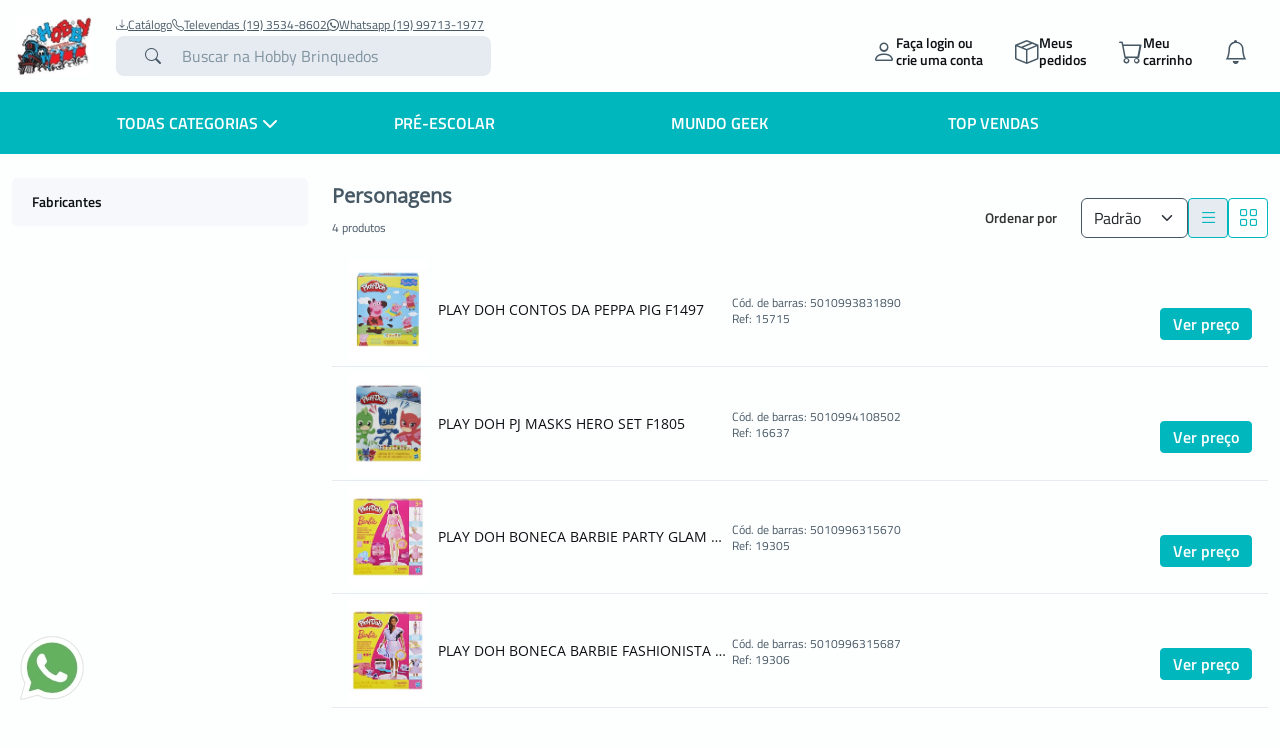

--- FILE ---
content_type: text/html; charset=utf-8
request_url: https://www.hobbybrinquedosvendas.com.br/personagens-991
body_size: 11058
content:
<!DOCTYPE HTML> <!--[if lt IE 7]><html class="no-js lt-ie9 lt-ie8 lt-ie7" lang="pt-br"><![endif]--> <!--[if IE 7]><html class="no-js lt-ie9 lt-ie8 ie7" lang="pt-br"><![endif]--> <!--[if IE 8]><html class="no-js lt-ie9 ie8" lang="pt-br"><![endif]--> <!--[if gt IE 8]><html class="no-js ie9" lang="pt-br"><![endif]--><html lang="pt-br"><head><meta charset="utf-8" /><title>Personagens - Hobby Brinquedos</title><meta name="robots" content="index,follow" /><meta name="viewport" content="width=device-width, minimum-scale=0.25, maximum-scale=1.6, initial-scale=1.0" /><meta name="apple-mobile-web-app-capable" content="yes" /><link rel="icon" type="image/vnd.microsoft.icon" href="/img/favicon.ico?1740595453" /><link rel="shortcut icon" type="image/x-icon" href="/img/favicon.ico?1740595453" /><style type="text/css">:root {
			--cor_principal: #00B7BD;
			--cor_secundaria: #00B7BD;
		}</style><meta property="og:title" content="Personagens - Hobby Brinquedos" /><meta property="og:type" content="website" /><meta property="og:image" content="https://www.hobbybrinquedosvendas.com.br/img/target-sistemas-logo-1577969908.jpg" /><meta property="og:site_name" content="Hobby Brinquedos" /><meta name="twitter:card" content="summary_large_image" /><meta name="twitter:title" content="Personagens - Hobby Brinquedos" /><meta name="twitter:image" content="https://www.hobbybrinquedosvendas.com.br/img/target-sistemas-logo-1577969908.jpg" /><link rel="stylesheet" href="https://www.hobbybrinquedosvendas.com.br/themes/target_default_v4/cache/30/v_708_acbec4772d47a8c82fe2ef3cf254954f_all.css" type="text/css" media="all" /></head><body itemscope itemtype="https://schema.org/WebPage" id="category" class="category category-991 category-personagens show-left-column show-right-column lang_br" id="index"><header class="header-fixed"><div class="tgt-header container-xxl d-flex"><div class="icone_menu_mobile"> <span class="hamburger"></span></div><a href="https://www.hobbybrinquedosvendas.com.br/" title="Hobby Brinquedos" class="container-logo"> <img alt="Hobby Brinquedos" src="https://www.hobbybrinquedosvendas.com.br/img/target-sistemas-logo-1577969908.jpg" class="logo" /> </a><ul class="botoes-acao"><li class="minha-conta login_deslogado"> <a href="https://www.hobbybrinquedosvendas.com.br/login" class="botao-acao"> <i class="bi bi-person"></i><p class="login_text">Fa&ccedil;a login ou <br>crie uma conta</p> </a><form action="https://www.hobbybrinquedosvendas.com.br/login" method="post" id="login_form"> <input type="hidden" name="SubmitLogin" value="1"/><div class="minha_conta_hover hover_deslogado"><div class="minha_conta_hover_deslogado"><div class="mb-3"> <label for="login" class="form-label">CNPJ</label> <input type="text" class="form-control" id="login" name="login" value="" required ></div><div class="mb-3"> <label for="passwd" class="form-label">Senha</label><div class="senha"><div class="box-senha"> <input type="password" class="form-control" id="passwd" name="passwd" value="" required><div class="showPass"> <i class="fa fa-eye-slash"></i></div></div> <a href="https://www.hobbybrinquedosvendas.com.br/login?esqueci-senha=true" class="btn btn-link esqueci_senha">Esqueci a senha</a></div></div><div class="d-flex flex-column gap-2"> <button type="submit" id="SubmitLogin" name="SubmitLogin" class="btn btn-primary" type="button">Entrar na loja</button><p class="mx-auto">ou</p> <a class="btn btn-outline-primary" href="https://www.hobbybrinquedosvendas.com.br/cadastre-se">Criar conta</a></div></div></div></form></li><li class="clube-beneficio"> <a href="https://www.hobbybrinquedosvendas.com.br/index.php?controller=meus-pedidos" class="botao-acao"> <i class="bi bi-box-seam"></i><p>Meus<br>pedidos</p> </a></li><li class="meu_carrinho"> <a href="https://www.hobbybrinquedosvendas.com.br/pedido" class="botao-acao"><div class="position-relative"> <i class="bi bi-cart"></i></div><p>Meu<br>carrinho</p> </a><div class="card_carrinho_hover"><div class="carrinho-vazio"> <i class="bi bi-cart tgt-icone"></i> <span>Seu carrinho est&aacute; vazio</span></div></div></li><li class="minha_notificacao position-relative"> <a href="https://www.hobbybrinquedosvendas.com.br/minha-conta" class="botao-acao"> <i class="bi bi-bell"></i> </a><div class="card_notificacoes_hover"><div class="sem-notificacao"> <i class="bi bi-bell tgt-icone"></i> <span>N&atilde;o h&aacute; novas notifica&ccedil;&otilde;es</span></div></div></li></ul><div class="buscar-geral"><div class="links-superior-buscar"> <a href="https://app6.catalogond.com/previewWeb/?api=AKi9nhHS3mb5u2KpOiiu3Znd_rfZvLZVvXPin1tFwVszJbJpWC6zBXMkpWE-AGLJWg4ATHTxvasnNmh1oTCtfb3CvfFOHe2uL9HqjvOVmiJpVsrv-PgffYIb9Ox0fJdT" target="_blank"> <i class="bi bi-download"></i> Catálogo </a> <a href="tel:551935348602"> <i class="bi bi-telephone"></i> Televendas (19) 3534-8602 </a> <a href="https://api.whatsapp.com/send?phone=5519997131977"> <i class="bi bi-whatsapp"></i> Whatsapp (19) 99713-1977 </a></div><form class="buscar" id="searchbox" method="get" action="//www.hobbybrinquedosvendas.com.br/procurar" ><div class="tgt-icone"> <button type="submit" name="submit_search" class="btn btn-default button-search btn-input"> <i class="bi bi-search"></i> </button></div> <input type="hidden" name="controller" value="search" /> <input type="hidden" name="orderby" value="position" /> <input type="hidden" name="orderway" value="desc" /><input class="search_query" type="search" id="search_query_top" name="search_query" data-prefix="Digite" data-sufix="ou" data-prep_o="o" data-prep_a="a" placeholder="Buscar na Hobby Brinquedos" value="" /></form>  </div></div> <nav><div class="bgMenu"> <i class="bi bi-x-lg icone-fechar-menu"></i></div><div id="boxMenu"><div class="containerMenu"><ul class="tgt-nav menu menu_level_0 menu_principal"><li class="item_menu item_level_0 todas-categorias"> <span class="linkMenu "> Todas categorias <i class="fa-solid fa-chevron-down icone-submenu"></i> </span><ul class="tgt-nav menu menu_level_1 todas-categorias"><li class="item_menu item_level_1"> <a href="https://www.hobbybrinquedosvendas.com.br/pre-escolar-696" class="linkMenu"> PRÉ-ESCOLAR <i class="fa-solid fa-chevron-right icone-submenu"></i> </a><ul class="tgt-nav menu menu_level_2 menu_cat"><li class="item_menu item_level_2"> <a href="https://www.hobbybrinquedosvendas.com.br/bebes-714" class="linkMenu"> Bebês <i class="fa-solid fa-chevron-right icone-submenu"></i> </a><ul class="tgt-nav menu menu_level_3 "><li class="item_menu item_level_3"> <a href="https://www.hobbybrinquedosvendas.com.br/acessorios-771" class="linkMenu"> Acessórios </a></li><li class="item_menu item_level_3"> <a href="https://www.hobbybrinquedosvendas.com.br/banho-983" class="linkMenu"> Banho </a></li><li class="item_menu item_level_3"> <a href="https://www.hobbybrinquedosvendas.com.br/chocalhos-1036" class="linkMenu"> Chocalhos </a></li><li class="item_menu item_level_3"> <a href="https://www.hobbybrinquedosvendas.com.br/atividades-775" class="linkMenu"> Atividades </a></li><li class="item_menu item_level_3"> <a href="https://www.hobbybrinquedosvendas.com.br/carrinhos-779" class="linkMenu"> Carrinhos </a></li><li class="item_menu item_level_3"> <a href="https://www.hobbybrinquedosvendas.com.br/eletronicos-783" class="linkMenu"> Eletrônicos </a></li><li class="item_menu item_level_3"> <a href="https://www.hobbybrinquedosvendas.com.br/mordedores-941" class="linkMenu"> Mordedores </a></li><li class="item_menu item_level_3"> <a href="https://www.hobbybrinquedosvendas.com.br/figuras-e-veiculos-787" class="linkMenu"> Figuras e Veículos </a></li></ul></li><li class="item_menu item_level_2"> <a href="https://www.hobbybrinquedosvendas.com.br/turma-da-monica-1095" class="linkMenu"> Turma da Mônica </a></li><li class="item_menu item_level_2"> <a href="https://www.hobbybrinquedosvendas.com.br/musical-1108" class="linkMenu"> Musical </a></li><li class="item_menu item_level_2"> <a href="https://www.hobbybrinquedosvendas.com.br/faz-de-conta-1110" class="linkMenu"> FAZ DE CONTA </a></li><li class="item_menu item_level_2"> <a href="https://www.hobbybrinquedosvendas.com.br/carrinhos-1113" class="linkMenu"> CARRINHOS </a></li><li class="item_menu item_level_2"> <a href="https://www.hobbybrinquedosvendas.com.br/escolar-1119" class="linkMenu"> ESCOLAR </a></li><li class="item_menu item_level_2"> <a href="https://www.hobbybrinquedosvendas.com.br/pelucia-746" class="linkMenu"> Pelúcia <i class="fa-solid fa-chevron-right icone-submenu"></i> </a><ul class="tgt-nav menu menu_level_3 "><li class="item_menu item_level_3"> <a href="https://www.hobbybrinquedosvendas.com.br/squishmallows-954" class="linkMenu"> Squishmallows </a></li><li class="item_menu item_level_3"> <a href="https://www.hobbybrinquedosvendas.com.br/patrulha-canina-958" class="linkMenu"> Patrulha Canina </a></li><li class="item_menu item_level_3"> <a href="https://www.hobbybrinquedosvendas.com.br/peppa-pig-959" class="linkMenu"> Peppa Pig </a></li><li class="item_menu item_level_3"> <a href="https://www.hobbybrinquedosvendas.com.br/baby-shark-960" class="linkMenu"> Baby Shark </a></li><li class="item_menu item_level_3"> <a href="https://www.hobbybrinquedosvendas.com.br/pokemon-1000" class="linkMenu"> Pokémon </a></li><li class="item_menu item_level_3"> <a href="https://www.hobbybrinquedosvendas.com.br/spidey-friends-1009" class="linkMenu"> Spidey &amp; Friends </a></li><li class="item_menu item_level_3"> <a href="https://www.hobbybrinquedosvendas.com.br/hello-kitty-1057" class="linkMenu"> Hello Kitty </a></li><li class="item_menu item_level_3"> <a href="https://www.hobbybrinquedosvendas.com.br/casa-da-gabby-1076" class="linkMenu"> Casa da Gabby </a></li></ul></li><li class="item_menu item_level_2"> <a href="https://www.hobbybrinquedosvendas.com.br/triciclos-962" class="linkMenu"> Triciclos <i class="fa-solid fa-chevron-right icone-submenu"></i> </a><ul class="tgt-nav menu menu_level_3 "><li class="item_menu item_level_3"> <a href="https://www.hobbybrinquedosvendas.com.br/tico-tico-963" class="linkMenu"> Tico-Tico </a></li><li class="item_menu item_level_3"> <a href="https://www.hobbybrinquedosvendas.com.br/carrinhos-com-pedal-964" class="linkMenu"> Carrinhos com pedal </a></li></ul></li><li class="item_menu item_level_2"> <a href="https://www.hobbybrinquedosvendas.com.br/play-doh-749" class="linkMenu"> Play-Doh <i class="fa-solid fa-chevron-right icone-submenu"></i> </a><ul class="tgt-nav menu menu_level_3 "><li class="item_menu item_level_3"> <a href="https://www.hobbybrinquedosvendas.com.br/kitchen-creations-792" class="linkMenu"> Kitchen Creations </a></li><li class="item_menu item_level_3"> <a href="https://www.hobbybrinquedosvendas.com.br/potes-985" class="linkMenu"> Potes </a></li><li class="item_menu item_level_3"> <a href="https://www.hobbybrinquedosvendas.com.br/playsets-986" class="linkMenu"> Playsets </a></li><li class="item_menu item_level_3"> <a href="https://www.hobbybrinquedosvendas.com.br/mini-classicos-987" class="linkMenu"> Mini Clássicos </a></li><li class="item_menu item_level_3"> <a href="https://www.hobbybrinquedosvendas.com.br/dino-988" class="linkMenu"> Dino </a></li><li class="item_menu item_level_3"> <a href="https://www.hobbybrinquedosvendas.com.br/mini-playsets-989" class="linkMenu"> Mini Playsets </a></li><li class="item_menu item_level_3"> <a href="https://www.hobbybrinquedosvendas.com.br/educativos-990" class="linkMenu"> Educativos </a></li><li class="item_menu item_level_3"> <a href="https://www.hobbybrinquedosvendas.com.br/personagens-991" class="linkMenu"> Personagens </a></li></ul></li><li class="item_menu item_level_2"> <a href="https://www.hobbybrinquedosvendas.com.br/patrulha-canina-745" class="linkMenu"> Patrulha Canina <i class="fa-solid fa-chevron-right icone-submenu"></i> </a><ul class="tgt-nav menu menu_level_3 "><li class="item_menu item_level_3"> <a href="https://www.hobbybrinquedosvendas.com.br/figuras-978" class="linkMenu"> Figuras </a></li><li class="item_menu item_level_3"> <a href="https://www.hobbybrinquedosvendas.com.br/veiculos-979" class="linkMenu"> Veículos </a></li><li class="item_menu item_level_3"> <a href="https://www.hobbybrinquedosvendas.com.br/playsets-980" class="linkMenu"> Playsets </a></li><li class="item_menu item_level_3"> <a href="https://www.hobbybrinquedosvendas.com.br/pelucias-981" class="linkMenu"> Pelúcias </a></li><li class="item_menu item_level_3"> <a href="https://www.hobbybrinquedosvendas.com.br/outros-982" class="linkMenu"> Outros </a></li></ul></li><li class="veja_mais"><a href="https://www.hobbybrinquedosvendas.com.br/pre-escolar-696">Veja mais em PRÉ-ESCOLAR</a></li></ul></li><li class="item_menu item_level_1"> <a href="https://www.hobbybrinquedosvendas.com.br/puericultura-1020" class="linkMenu"> PUERICULTURA <i class="fa-solid fa-chevron-right icone-submenu"></i> </a><ul class="tgt-nav menu menu_level_2 menu_cat"><li class="item_menu item_level_2"> <a href="https://www.hobbybrinquedosvendas.com.br/leve-1021" class="linkMenu"> Leve <i class="fa-solid fa-chevron-right icone-submenu"></i> </a><ul class="tgt-nav menu menu_level_3 "><li class="item_menu item_level_3"> <a href="https://www.hobbybrinquedosvendas.com.br/mamadeiras-1023" class="linkMenu"> Mamadeiras </a></li><li class="item_menu item_level_3"> <a href="https://www.hobbybrinquedosvendas.com.br/chupetas-1024" class="linkMenu"> Chupetas </a></li><li class="item_menu item_level_3"> <a href="https://www.hobbybrinquedosvendas.com.br/copos-1025" class="linkMenu"> Copos </a></li><li class="item_menu item_level_3"> <a href="https://www.hobbybrinquedosvendas.com.br/maes-1027" class="linkMenu"> Mães </a></li><li class="item_menu item_level_3"> <a href="https://www.hobbybrinquedosvendas.com.br/acessorios-1033" class="linkMenu"> Acessórios </a></li><li class="item_menu item_level_3"> <a href="https://www.hobbybrinquedosvendas.com.br/mordedores-1034" class="linkMenu"> Mordedores </a></li><li class="item_menu item_level_3"> <a href="https://www.hobbybrinquedosvendas.com.br/chocalhos-1037" class="linkMenu"> Chocalhos </a></li><li class="item_menu item_level_3"> <a href="https://www.hobbybrinquedosvendas.com.br/higiene-e-cuidados-1026" class="linkMenu"> Higiene e Cuidados </a></li></ul></li><li class="item_menu item_level_2"> <a href="https://www.hobbybrinquedosvendas.com.br/pesada-1022" class="linkMenu"> Pesada <i class="fa-solid fa-chevron-right icone-submenu"></i> </a><ul class="tgt-nav menu menu_level_3 "><li class="item_menu item_level_3"> <a href="https://www.hobbybrinquedosvendas.com.br/carrinhos-e-travel-systems-1028" class="linkMenu"> Carrinhos e Travel Systems </a></li><li class="item_menu item_level_3"> <a href="https://www.hobbybrinquedosvendas.com.br/seguranca-1029" class="linkMenu"> Segurança </a></li><li class="item_menu item_level_3"> <a href="https://www.hobbybrinquedosvendas.com.br/acessorios-1030" class="linkMenu"> Acessórios </a></li><li class="item_menu item_level_3"> <a href="https://www.hobbybrinquedosvendas.com.br/para-casa-1031" class="linkMenu"> PARA CASA </a></li><li class="item_menu item_level_3"> <a href="https://www.hobbybrinquedosvendas.com.br/almofadas-e-conforto-1032" class="linkMenu"> Almofadas e Conforto </a></li></ul></li></ul></li><li class="item_menu item_level_1"> <a href="https://www.hobbybrinquedosvendas.com.br/inflaveis-691" class="linkMenu"> INFLÁVEIS <i class="fa-solid fa-chevron-right icone-submenu"></i> </a><ul class="tgt-nav menu menu_level_2 menu_cat"><li class="item_menu item_level_2"> <a href="https://www.hobbybrinquedosvendas.com.br/pranchas-1039" class="linkMenu"> Pranchas </a></li><li class="item_menu item_level_2"> <a href="https://www.hobbybrinquedosvendas.com.br/boias-716" class="linkMenu"> Boias <i class="fa-solid fa-chevron-right icone-submenu"></i> </a><ul class="tgt-nav menu menu_level_3 "><li class="item_menu item_level_3"> <a href="https://www.hobbybrinquedosvendas.com.br/boias-circulares-947" class="linkMenu"> Boias circulares </a></li><li class="item_menu item_level_3"> <a href="https://www.hobbybrinquedosvendas.com.br/boias-de-braco-e-flutuadores-777" class="linkMenu"> Boias de Braço e Flutuadores </a></li><li class="item_menu item_level_3"> <a href="https://www.hobbybrinquedosvendas.com.br/coletes-781" class="linkMenu"> Coletes </a></li><li class="item_menu item_level_3"> <a href="https://www.hobbybrinquedosvendas.com.br/esportes-785" class="linkMenu"> Esportes </a></li><li class="item_menu item_level_3"> <a href="https://www.hobbybrinquedosvendas.com.br/porta-copos-796" class="linkMenu"> Porta Copos </a></li><li class="item_menu item_level_3"> <a href="https://www.hobbybrinquedosvendas.com.br/brincadeiras-para-piscina-790" class="linkMenu"> Brincadeiras para Piscina </a></li><li class="item_menu item_level_3"> <a href="https://www.hobbybrinquedosvendas.com.br/colchoes-e-poltronas-722" class="linkMenu"> Colchões e Poltronas </a></li></ul></li><li class="item_menu item_level_2"> <a href="https://www.hobbybrinquedosvendas.com.br/botes-719" class="linkMenu"> Botes <i class="fa-solid fa-chevron-right icone-submenu"></i> </a><ul class="tgt-nav menu menu_level_3 "><li class="item_menu item_level_3"> <a href="https://www.hobbybrinquedosvendas.com.br/botes-infantis-949" class="linkMenu"> Botes infantis </a></li><li class="item_menu item_level_3"> <a href="https://www.hobbybrinquedosvendas.com.br/botes-adultos-950" class="linkMenu"> Botes Adultos </a></li><li class="item_menu item_level_3"> <a href="https://www.hobbybrinquedosvendas.com.br/familia-951" class="linkMenu"> Família </a></li><li class="item_menu item_level_3"> <a href="https://www.hobbybrinquedosvendas.com.br/baby-botes-713" class="linkMenu"> Baby Botes </a></li></ul></li><li class="item_menu item_level_2"> <a href="https://www.hobbybrinquedosvendas.com.br/bolas-717" class="linkMenu"> Bolas <i class="fa-solid fa-chevron-right icone-submenu"></i> </a><ul class="tgt-nav menu menu_level_3 "><li class="item_menu item_level_3"> <a href="https://www.hobbybrinquedosvendas.com.br/bolas-de-praia-778" class="linkMenu"> Bolas de Praia </a></li><li class="item_menu item_level_3"> <a href="https://www.hobbybrinquedosvendas.com.br/bolas-de-vinil-1045" class="linkMenu"> Bolas de Vinil </a></li><li class="item_menu item_level_3"> <a href="https://www.hobbybrinquedosvendas.com.br/bolas-de-couro-1066" class="linkMenu"> Bolas de couro </a></li></ul></li><li class="item_menu item_level_2"> <a href="https://www.hobbybrinquedosvendas.com.br/piscinas-748" class="linkMenu"> Piscinas <i class="fa-solid fa-chevron-right icone-submenu"></i> </a><ul class="tgt-nav menu menu_level_3 "><li class="item_menu item_level_3"> <a href="https://www.hobbybrinquedosvendas.com.br/ate-300-litros-768" class="linkMenu"> Até 300 litros </a></li><li class="item_menu item_level_3"> <a href="https://www.hobbybrinquedosvendas.com.br/bombas-e-filtros-942" class="linkMenu"> Bombas e Filtros </a></li><li class="item_menu item_level_3"> <a href="https://www.hobbybrinquedosvendas.com.br/manutencao-e-acessorios-943" class="linkMenu"> Manutenção e Acessórios </a></li><li class="item_menu item_level_3"> <a href="https://www.hobbybrinquedosvendas.com.br/bolinhas-944" class="linkMenu"> Bolinhas </a></li><li class="item_menu item_level_3"> <a href="https://www.hobbybrinquedosvendas.com.br/mais-de-1000-litros-769" class="linkMenu"> Mais de 1000 litros </a></li><li class="item_menu item_level_3"> <a href="https://www.hobbybrinquedosvendas.com.br/ate-1000-litros-770" class="linkMenu"> Até 1000 litros </a></li><li class="item_menu item_level_3"> <a href="https://www.hobbybrinquedosvendas.com.br/ate-100-litros-774" class="linkMenu"> Até 100 Litros </a></li></ul></li></ul></li><li class="item_menu item_level_1"> <a href="https://www.hobbybrinquedosvendas.com.br/jogos-692" class="linkMenu"> JOGOS <i class="fa-solid fa-chevron-right icone-submenu"></i> </a><ul class="tgt-nav menu menu_level_2 menu_cat"><li class="item_menu item_level_2"> <a href="https://www.hobbybrinquedosvendas.com.br/familia-e-amigos-726" class="linkMenu"> Família e Amigos <i class="fa-solid fa-chevron-right icone-submenu"></i> </a><ul class="tgt-nav menu menu_level_3 "><li class="item_menu item_level_3"> <a href="https://www.hobbybrinquedosvendas.com.br/war-897" class="linkMenu"> War </a></li><li class="item_menu item_level_3"> <a href="https://www.hobbybrinquedosvendas.com.br/lince-898" class="linkMenu"> Lince </a></li><li class="item_menu item_level_3"> <a href="https://www.hobbybrinquedosvendas.com.br/rummikub-899" class="linkMenu"> Rummikub </a></li><li class="item_menu item_level_3"> <a href="https://www.hobbybrinquedosvendas.com.br/imagem-acao-900" class="linkMenu"> Imagem &amp; Ação </a></li><li class="item_menu item_level_3"> <a href="https://www.hobbybrinquedosvendas.com.br/perfil-901" class="linkMenu"> Perfil </a></li><li class="item_menu item_level_3"> <a href="https://www.hobbybrinquedosvendas.com.br/master-902" class="linkMenu"> Master </a></li><li class="item_menu item_level_3"> <a href="https://www.hobbybrinquedosvendas.com.br/competicao-903" class="linkMenu"> Competição </a></li><li class="item_menu item_level_3"> <a href="https://www.hobbybrinquedosvendas.com.br/deducao-social-904" class="linkMenu"> Dedução Social </a></li><li class="item_menu item_level_3"> <a href="https://www.hobbybrinquedosvendas.com.br/diversos-905" class="linkMenu"> Diversos </a></li></ul></li><li class="item_menu item_level_2"> <a href="https://www.hobbybrinquedosvendas.com.br/kids-732" class="linkMenu"> Kids <i class="fa-solid fa-chevron-right icone-submenu"></i> </a><ul class="tgt-nav menu menu_level_3 "><li class="item_menu item_level_3"> <a href="https://www.hobbybrinquedosvendas.com.br/educativos-919" class="linkMenu"> Educativos </a></li><li class="item_menu item_level_3"> <a href="https://www.hobbybrinquedosvendas.com.br/infantis-920" class="linkMenu"> Infantis </a></li><li class="item_menu item_level_3"> <a href="https://www.hobbybrinquedosvendas.com.br/memoria-921" class="linkMenu"> Memória </a></li><li class="item_menu item_level_3"> <a href="https://www.hobbybrinquedosvendas.com.br/trilha-922" class="linkMenu"> Trilha </a></li><li class="item_menu item_level_3"> <a href="https://www.hobbybrinquedosvendas.com.br/bingo-923" class="linkMenu"> Bingo </a></li><li class="item_menu item_level_3"> <a href="https://www.hobbybrinquedosvendas.com.br/tira-vareta-924" class="linkMenu"> Tira Vareta </a></li><li class="item_menu item_level_3"> <a href="https://www.hobbybrinquedosvendas.com.br/trunfo-925" class="linkMenu"> Trunfo </a></li><li class="item_menu item_level_3"> <a href="https://www.hobbybrinquedosvendas.com.br/domino-926" class="linkMenu"> Dominó </a></li><li class="item_menu item_level_3"> <a href="https://www.hobbybrinquedosvendas.com.br/aquacolor-1038" class="linkMenu"> Aquacolor </a></li></ul></li><li class="item_menu item_level_2"> <a href="https://www.hobbybrinquedosvendas.com.br/hasbro-gaming-906" class="linkMenu"> Hasbro Gaming <i class="fa-solid fa-chevron-right icone-submenu"></i> </a><ul class="tgt-nav menu menu_level_3 "><li class="item_menu item_level_3"> <a href="https://www.hobbybrinquedosvendas.com.br/monopoly-740" class="linkMenu"> Monopoly </a></li><li class="item_menu item_level_3"> <a href="https://www.hobbybrinquedosvendas.com.br/grab-go-1056" class="linkMenu"> GRAB &amp; GO </a></li><li class="item_menu item_level_3"> <a href="https://www.hobbybrinquedosvendas.com.br/jenga-908" class="linkMenu"> Jenga </a></li><li class="item_menu item_level_3"> <a href="https://www.hobbybrinquedosvendas.com.br/twister-909" class="linkMenu"> Twister </a></li><li class="item_menu item_level_3"> <a href="https://www.hobbybrinquedosvendas.com.br/classicos-910" class="linkMenu"> Clássicos </a></li></ul></li><li class="item_menu item_level_2"> <a href="https://www.hobbybrinquedosvendas.com.br/copag-gaming-1093" class="linkMenu"> COPAG GAMING <i class="fa-solid fa-chevron-right icone-submenu"></i> </a><ul class="tgt-nav menu menu_level_3 "><li class="item_menu item_level_3"> <a href="https://www.hobbybrinquedosvendas.com.br/classicos-1094" class="linkMenu"> CLÁSSICOS </a></li><li class="item_menu item_level_3"> <a href="https://www.hobbybrinquedosvendas.com.br/baralhos-1104" class="linkMenu"> BARALHOS </a></li><li class="item_menu item_level_3"> <a href="https://www.hobbybrinquedosvendas.com.br/harry-potter-1105" class="linkMenu"> Harry Potter </a></li></ul></li><li class="item_menu item_level_2"> <a href="https://www.hobbybrinquedosvendas.com.br/kits-de-atividades-911" class="linkMenu"> Kits de Atividades <i class="fa-solid fa-chevron-right icone-submenu"></i> </a><ul class="tgt-nav menu menu_level_3 "><li class="item_menu item_level_3"> <a href="https://www.hobbybrinquedosvendas.com.br/magicas-912" class="linkMenu"> Mágicas </a></li><li class="item_menu item_level_3"> <a href="https://www.hobbybrinquedosvendas.com.br/alquimia-913" class="linkMenu"> Alquímia </a></li><li class="item_menu item_level_3"> <a href="https://www.hobbybrinquedosvendas.com.br/outros-914" class="linkMenu"> Outros </a></li></ul></li><li class="item_menu item_level_2"> <a href="https://www.hobbybrinquedosvendas.com.br/cubo-magico-915" class="linkMenu"> Cubo Mágico <i class="fa-solid fa-chevron-right icone-submenu"></i> </a><ul class="tgt-nav menu menu_level_3 "><li class="item_menu item_level_3"> <a href="https://www.hobbybrinquedosvendas.com.br/3x3-916" class="linkMenu"> 3x3 </a></li><li class="item_menu item_level_3"> <a href="https://www.hobbybrinquedosvendas.com.br/2x2-917" class="linkMenu"> 2x2 </a></li><li class="item_menu item_level_3"> <a href="https://www.hobbybrinquedosvendas.com.br/outros-918" class="linkMenu"> Outros </a></li></ul></li><li class="item_menu item_level_2"> <a href="https://www.hobbybrinquedosvendas.com.br/pokemon-tcg-1120" class="linkMenu"> POKEMON TCG </a></li></ul></li><li class="item_menu item_level_1"> <a href="https://www.hobbybrinquedosvendas.com.br/unissex-690" class="linkMenu"> UNISSEX <i class="fa-solid fa-chevron-right icone-submenu"></i> </a><ul class="tgt-nav menu menu_level_2 menu_cat"><li class="item_menu item_level_2"> <a href="https://www.hobbybrinquedosvendas.com.br/brincadeiras-995" class="linkMenu"> Brincadeiras <i class="fa-solid fa-chevron-right icone-submenu"></i> </a><ul class="tgt-nav menu menu_level_3 "><li class="item_menu item_level_3"> <a href="https://www.hobbybrinquedosvendas.com.br/bolhas-de-sabao-996" class="linkMenu"> Bolhas de Sabão </a></li><li class="item_menu item_level_3"> <a href="https://www.hobbybrinquedosvendas.com.br/lancadores-997" class="linkMenu"> Lançadores </a></li><li class="item_menu item_level_3"> <a href="https://www.hobbybrinquedosvendas.com.br/atividades-998" class="linkMenu"> Atividades </a></li></ul></li><li class="item_menu item_level_2"> <a href="https://www.hobbybrinquedosvendas.com.br/youtubers-1097" class="linkMenu"> Youtubers </a></li><li class="item_menu item_level_2"> <a href="https://www.hobbybrinquedosvendas.com.br/stitch-1101" class="linkMenu"> Stitch <i class="fa-solid fa-chevron-right icone-submenu"></i> </a><ul class="tgt-nav menu menu_level_3 "><li class="item_menu item_level_3"> <a href="https://www.hobbybrinquedosvendas.com.br/figuras-1102" class="linkMenu"> Figuras </a></li><li class="item_menu item_level_3"> <a href="https://www.hobbybrinquedosvendas.com.br/pelucias-1103" class="linkMenu"> Pelucias </a></li></ul></li><li class="item_menu item_level_2"> <a href="https://www.hobbybrinquedosvendas.com.br/goo-jit-zu-stretch-1010" class="linkMenu"> Goo Jit Zu Stretch <i class="fa-solid fa-chevron-right icone-submenu"></i> </a><ul class="tgt-nav menu menu_level_3 "><li class="item_menu item_level_3"> <a href="https://www.hobbybrinquedosvendas.com.br/star-wars-1011" class="linkMenu"> Star Wars </a></li><li class="item_menu item_level_3"> <a href="https://www.hobbybrinquedosvendas.com.br/sonic-1012" class="linkMenu"> Sonic </a></li><li class="item_menu item_level_3"> <a href="https://www.hobbybrinquedosvendas.com.br/marvel-1061" class="linkMenu"> Marvel </a></li><li class="item_menu item_level_3"> <a href="https://www.hobbybrinquedosvendas.com.br/jurassic-world-1062" class="linkMenu"> Jurassic World </a></li><li class="item_menu item_level_3"> <a href="https://www.hobbybrinquedosvendas.com.br/pixar-1063" class="linkMenu"> Pixar </a></li></ul></li><li class="item_menu item_level_2"> <a href="https://www.hobbybrinquedosvendas.com.br/conjuntos-e-acessorios-994" class="linkMenu"> Conjuntos e Acessórios <i class="fa-solid fa-chevron-right icone-submenu"></i> </a><ul class="tgt-nav menu menu_level_3 "><li class="item_menu item_level_3"> <a href="https://www.hobbybrinquedosvendas.com.br/natacao-794" class="linkMenu"> Natação </a></li><li class="item_menu item_level_3"> <a href="https://www.hobbybrinquedosvendas.com.br/figuras-1001" class="linkMenu"> Figuras </a></li><li class="item_menu item_level_3"> <a href="https://www.hobbybrinquedosvendas.com.br/faz-de-conta-1002" class="linkMenu"> Faz de conta </a></li></ul></li><li class="item_menu item_level_2"> <a href="https://www.hobbybrinquedosvendas.com.br/colecionaveis-813" class="linkMenu"> Colecionaveis </a></li><li class="item_menu item_level_2"> <a href="https://www.hobbybrinquedosvendas.com.br/pokemon-865" class="linkMenu"> Pokémon </a></li><li class="item_menu item_level_2"> <a href="https://www.hobbybrinquedosvendas.com.br/super-mario-867" class="linkMenu"> Super Mario </a></li><li class="item_menu item_level_2"> <a href="https://www.hobbybrinquedosvendas.com.br/luva-de-pedreiro-1005" class="linkMenu"> Luva de Pedreiro </a></li><li class="item_menu item_level_2"> <a href="https://www.hobbybrinquedosvendas.com.br/luccas-neto-1006" class="linkMenu"> Luccas Neto </a></li></ul></li><li class="item_menu item_level_1"> <a href="https://www.hobbybrinquedosvendas.com.br/meninas-693" class="linkMenu"> MENINAS <i class="fa-solid fa-chevron-right icone-submenu"></i> </a><ul class="tgt-nav menu menu_level_2 menu_cat"><li class="item_menu item_level_2"> <a href="https://www.hobbybrinquedosvendas.com.br/baby-alive-712" class="linkMenu"> Baby Alive <i class="fa-solid fa-chevron-right icone-submenu"></i> </a><ul class="tgt-nav menu menu_level_3 "><li class="item_menu item_level_3"> <a href="https://www.hobbybrinquedosvendas.com.br/foodie-cuties-875" class="linkMenu"> Foodie Cuties </a></li><li class="item_menu item_level_3"> <a href="https://www.hobbybrinquedosvendas.com.br/festa-de-aniversario-1085" class="linkMenu"> Festa de Aniversário </a></li><li class="item_menu item_level_3"> <a href="https://www.hobbybrinquedosvendas.com.br/minha-melhor-amiga-1086" class="linkMenu"> Minha Melhor Amiga </a></li><li class="item_menu item_level_3"> <a href="https://www.hobbybrinquedosvendas.com.br/engatinha-e-brinca-1087" class="linkMenu"> ENGATINHA E BRINCA </a></li><li class="item_menu item_level_3"> <a href="https://www.hobbybrinquedosvendas.com.br/festa-do-cha-1091" class="linkMenu"> FESTA DO CHÁ </a></li><li class="item_menu item_level_3"> <a href="https://www.hobbybrinquedosvendas.com.br/xixi-876" class="linkMenu"> Xixi </a></li><li class="item_menu item_level_3"> <a href="https://www.hobbybrinquedosvendas.com.br/caquinha-877" class="linkMenu"> Caquinha </a></li><li class="item_menu item_level_3"> <a href="https://www.hobbybrinquedosvendas.com.br/pano-878" class="linkMenu"> Pano </a></li><li class="item_menu item_level_3"> <a href="https://www.hobbybrinquedosvendas.com.br/sudsy-styling-879" class="linkMenu"> Sudsy Styling </a></li><li class="item_menu item_level_3"> <a href="https://www.hobbybrinquedosvendas.com.br/basicas-881" class="linkMenu"> Básicas </a></li><li class="item_menu veja_mais_level2"><a href="https://www.hobbybrinquedosvendas.com.br/baby-alive-712">ver todas...</a></li></ul></li><li class="item_menu item_level_2"> <a href="https://www.hobbybrinquedosvendas.com.br/furby-1088" class="linkMenu"> Furby </a></li><li class="item_menu item_level_2"> <a href="https://www.hobbybrinquedosvendas.com.br/como-treinar-seu-dragao-1090" class="linkMenu"> Como Treinar Seu Dragão </a></li><li class="item_menu item_level_2"> <a href="https://www.hobbybrinquedosvendas.com.br/wandinha-1099" class="linkMenu"> Wandinha </a></li><li class="item_menu item_level_2"> <a href="https://www.hobbybrinquedosvendas.com.br/fur-real-1106" class="linkMenu"> FUR REAL </a></li><li class="item_menu item_level_2"> <a href="https://www.hobbybrinquedosvendas.com.br/gabby-s-dollhouse-1112" class="linkMenu"> GABBY'S DOLLHOUSE </a></li><li class="item_menu item_level_2"> <a href="https://www.hobbybrinquedosvendas.com.br/bonecas-718" class="linkMenu"> Bonecas <i class="fa-solid fa-chevron-right icone-submenu"></i> </a><ul class="tgt-nav menu menu_level_3 "><li class="item_menu item_level_3"> <a href="https://www.hobbybrinquedosvendas.com.br/fashion-883" class="linkMenu"> Fashion </a></li><li class="item_menu item_level_3"> <a href="https://www.hobbybrinquedosvendas.com.br/bebes-884" class="linkMenu"> Bebês </a></li><li class="item_menu item_level_3"> <a href="https://www.hobbybrinquedosvendas.com.br/mini-sortidas-885" class="linkMenu"> Mini Sortidas </a></li><li class="item_menu item_level_3"> <a href="https://www.hobbybrinquedosvendas.com.br/acessorios-894" class="linkMenu"> Acessórios </a></li><li class="item_menu item_level_3"> <a href="https://www.hobbybrinquedosvendas.com.br/casa-da-gabby-1008" class="linkMenu"> Casa da Gabby </a></li></ul></li><li class="item_menu item_level_2"> <a href="https://www.hobbybrinquedosvendas.com.br/frozen-728" class="linkMenu"> Frozen <i class="fa-solid fa-chevron-right icone-submenu"></i> </a><ul class="tgt-nav menu menu_level_3 "><li class="item_menu item_level_3"> <a href="https://www.hobbybrinquedosvendas.com.br/jogos-891" class="linkMenu"> Jogos </a></li><li class="item_menu item_level_3"> <a href="https://www.hobbybrinquedosvendas.com.br/outros-produtos-892" class="linkMenu"> Outros Produtos </a></li></ul></li><li class="item_menu item_level_2"> <a href="https://www.hobbybrinquedosvendas.com.br/my-little-pony-743" class="linkMenu"> My Little Pony <i class="fa-solid fa-chevron-right icone-submenu"></i> </a><ul class="tgt-nav menu menu_level_3 "><li class="item_menu item_level_3"> <a href="https://www.hobbybrinquedosvendas.com.br/poneis-889" class="linkMenu"> Pôneis </a></li><li class="item_menu item_level_3"> <a href="https://www.hobbybrinquedosvendas.com.br/playsets-890" class="linkMenu"> Playsets </a></li></ul></li><li class="item_menu item_level_2"> <a href="https://www.hobbybrinquedosvendas.com.br/princesas-disney-753" class="linkMenu"> Princesas Disney <i class="fa-solid fa-chevron-right icone-submenu"></i> </a><ul class="tgt-nav menu menu_level_3 "><li class="item_menu item_level_3"> <a href="https://www.hobbybrinquedosvendas.com.br/jogos-888" class="linkMenu"> Jogos </a></li><li class="item_menu item_level_3"> <a href="https://www.hobbybrinquedosvendas.com.br/outros-produtos-893" class="linkMenu"> Outros Produtos </a></li></ul></li><li class="veja_mais"><a href="https://www.hobbybrinquedosvendas.com.br/meninas-693">Veja mais em MENINAS</a></li></ul></li><li class="item_menu item_level_1"> <a href="https://www.hobbybrinquedosvendas.com.br/meninos-694" class="linkMenu"> MENINOS <i class="fa-solid fa-chevron-right icone-submenu"></i> </a><ul class="tgt-nav menu menu_level_2 menu_cat"><li class="item_menu item_level_2"> <a href="https://www.hobbybrinquedosvendas.com.br/avengers-711" class="linkMenu"> Avengers <i class="fa-solid fa-chevron-right icone-submenu"></i> </a><ul class="tgt-nav menu menu_level_3 "><li class="item_menu item_level_3"> <a href="https://www.hobbybrinquedosvendas.com.br/olympus-795" class="linkMenu"> Olympus </a></li><li class="item_menu item_level_3"> <a href="https://www.hobbybrinquedosvendas.com.br/titan-hero-803" class="linkMenu"> Titan Hero </a></li><li class="item_menu item_level_3"> <a href="https://www.hobbybrinquedosvendas.com.br/jogos-845" class="linkMenu"> Jogos </a></li><li class="item_menu item_level_3"> <a href="https://www.hobbybrinquedosvendas.com.br/outros-produtos-846" class="linkMenu"> Outros Produtos </a></li><li class="item_menu item_level_3"> <a href="https://www.hobbybrinquedosvendas.com.br/expression-1035" class="linkMenu"> Expression </a></li><li class="item_menu item_level_3"> <a href="https://www.hobbybrinquedosvendas.com.br/outras-figuras-hasbro-1014" class="linkMenu"> Outras Figuras Hasbro </a></li><li class="item_menu item_level_3"> <a href="https://www.hobbybrinquedosvendas.com.br/role-play-800" class="linkMenu"> Role Play </a></li></ul></li><li class="item_menu item_level_2"> <a href="https://www.hobbybrinquedosvendas.com.br/power-rangers-752" class="linkMenu"> Power Rangers <i class="fa-solid fa-chevron-right icone-submenu"></i> </a></li><li class="item_menu item_level_2"> <a href="https://www.hobbybrinquedosvendas.com.br/transformers-758" class="linkMenu"> Transformers </a></li><li class="item_menu item_level_2"> <a href="https://www.hobbybrinquedosvendas.com.br/star-wars-755" class="linkMenu"> Star Wars </a></li><li class="item_menu item_level_2"> <a href="https://www.hobbybrinquedosvendas.com.br/naruto-864" class="linkMenu"> Naruto </a></li><li class="item_menu item_level_2"> <a href="https://www.hobbybrinquedosvendas.com.br/faz-de-conta-1100" class="linkMenu"> Faz de Conta <i class="fa-solid fa-chevron-right icone-submenu"></i> </a><ul class="tgt-nav menu menu_level_3 "><li class="item_menu item_level_3"> <a href="https://www.hobbybrinquedosvendas.com.br/faz-de-conta-992" class="linkMenu"> Faz de Conta </a></li></ul></li><li class="item_menu item_level_2"> <a href="https://www.hobbybrinquedosvendas.com.br/mini-skates-tech-deck-1007" class="linkMenu"> Mini Skates Tech Deck </a></li><li class="item_menu item_level_2"> <a href="https://www.hobbybrinquedosvendas.com.br/como-treinar-seu-dragao-1089" class="linkMenu"> Como Treinar Seu Dragão </a></li><li class="item_menu item_level_2"> <a href="https://www.hobbybrinquedosvendas.com.br/figuras-roboticas-723" class="linkMenu"> Figuras Robóticas <i class="fa-solid fa-chevron-right icone-submenu"></i> </a><ul class="tgt-nav menu menu_level_3 "><li class="item_menu item_level_3"> <a href="https://www.hobbybrinquedosvendas.com.br/robo-alive-860" class="linkMenu"> Robo Alive </a></li><li class="item_menu item_level_3"> <a href="https://www.hobbybrinquedosvendas.com.br/controle-861" class="linkMenu"> Controle </a></li><li class="item_menu item_level_3"> <a href="https://www.hobbybrinquedosvendas.com.br/eletronicos-863" class="linkMenu"> Eletrônicos </a></li></ul></li><li class="item_menu item_level_2"> <a href="https://www.hobbybrinquedosvendas.com.br/nerf-744" class="linkMenu"> Nerf <i class="fa-solid fa-chevron-right icone-submenu"></i> </a><ul class="tgt-nav menu menu_level_3 "><li class="item_menu item_level_3"> <a href="https://www.hobbybrinquedosvendas.com.br/fortnite-788" class="linkMenu"> Fortnite </a></li><li class="item_menu item_level_3"> <a href="https://www.hobbybrinquedosvendas.com.br/elite-jr-818" class="linkMenu"> Elite Jr. </a></li><li class="item_menu item_level_3"> <a href="https://www.hobbybrinquedosvendas.com.br/roblox-820" class="linkMenu"> Roblox </a></li><li class="item_menu item_level_3"> <a href="https://www.hobbybrinquedosvendas.com.br/acessorios-938" class="linkMenu"> Acessórios </a></li><li class="item_menu item_level_3"> <a href="https://www.hobbybrinquedosvendas.com.br/wild-1079" class="linkMenu"> Wild </a></li><li class="item_menu item_level_3"> <a href="https://www.hobbybrinquedosvendas.com.br/n-series-1083" class="linkMenu"> N Series </a></li><li class="item_menu item_level_3"> <a href="https://www.hobbybrinquedosvendas.com.br/super-soaker-802" class="linkMenu"> Super Soaker </a></li><li class="item_menu item_level_3"> <a href="https://www.hobbybrinquedosvendas.com.br/alpha-strike-772" class="linkMenu"> Alpha Strike </a></li><li class="item_menu item_level_3"> <a href="https://www.hobbybrinquedosvendas.com.br/elite-784" class="linkMenu"> Elite 2.0 </a></li><li class="item_menu item_level_3"> <a href="https://www.hobbybrinquedosvendas.com.br/dino-815" class="linkMenu"> Dino </a></li></ul></li><li class="veja_mais"><a href="https://www.hobbybrinquedosvendas.com.br/meninos-694">Veja mais em MENINOS</a></li></ul></li><li class="item_menu item_level_1"> <a href="https://www.hobbybrinquedosvendas.com.br/mundo-geek-695" class="linkMenu"> MUNDO GEEK <i class="fa-solid fa-chevron-right icone-submenu"></i> </a><ul class="tgt-nav menu menu_level_2 menu_cat"><li class="item_menu item_level_2"> <a href="https://www.hobbybrinquedosvendas.com.br/legends-735" class="linkMenu"> Legends </a></li><li class="item_menu item_level_2"> <a href="https://www.hobbybrinquedosvendas.com.br/gi-joe-830" class="linkMenu"> G.I. Joe </a></li><li class="item_menu item_level_2"> <a href="https://www.hobbybrinquedosvendas.com.br/power-rangers-829" class="linkMenu"> Power Rangers </a></li><li class="item_menu item_level_2"> <a href="https://www.hobbybrinquedosvendas.com.br/star-wars-756" class="linkMenu"> Star Wars </a></li><li class="item_menu item_level_2"> <a href="https://www.hobbybrinquedosvendas.com.br/transformers-generations-831" class="linkMenu"> Transformers Generations </a></li><li class="item_menu item_level_2"> <a href="https://www.hobbybrinquedosvendas.com.br/mini-co-1084" class="linkMenu"> MINI CO </a></li><li class="item_menu item_level_2"> <a href="https://www.hobbybrinquedosvendas.com.br/harry-potter-870" class="linkMenu"> Harry Potter <i class="fa-solid fa-chevron-right icone-submenu"></i> </a><ul class="tgt-nav menu menu_level_3 "><li class="item_menu item_level_3"> <a href="https://www.hobbybrinquedosvendas.com.br/varinhas-871" class="linkMenu"> Varinhas </a></li><li class="item_menu item_level_3"> <a href="https://www.hobbybrinquedosvendas.com.br/figuras-872" class="linkMenu"> Figuras </a></li><li class="item_menu item_level_3"> <a href="https://www.hobbybrinquedosvendas.com.br/gear-873" class="linkMenu"> Gear </a></li></ul></li></ul></li><li class="item_menu item_level_1"> <a href="https://www.hobbybrinquedosvendas.com.br/quebra-cabecas-697" class="linkMenu"> QUEBRA-CABEÇAS <i class="fa-solid fa-chevron-right icone-submenu"></i> </a><ul class="tgt-nav menu menu_level_2 menu_cat"><li class="item_menu item_level_2"> <a href="https://www.hobbybrinquedosvendas.com.br/jovens-e-adultos-935" class="linkMenu"> Jovens e Adultos <i class="fa-solid fa-chevron-right icone-submenu"></i> </a><ul class="tgt-nav menu menu_level_3 "><li class="item_menu item_level_3"> <a href="https://www.hobbybrinquedosvendas.com.br/ate-2000-pecas-706" class="linkMenu"> Até 2000 peças </a></li><li class="item_menu item_level_3"> <a href="https://www.hobbybrinquedosvendas.com.br/ate-250-pecas-936" class="linkMenu"> Até 250 peças </a></li><li class="item_menu item_level_3"> <a href="https://www.hobbybrinquedosvendas.com.br/geek-937" class="linkMenu"> Geek </a></li><li class="item_menu item_level_3"> <a href="https://www.hobbybrinquedosvendas.com.br/mais-de-2000-pecas-707" class="linkMenu"> Mais de 2000 peças </a></li><li class="item_menu item_level_3"> <a href="https://www.hobbybrinquedosvendas.com.br/ate-500-pecas-708" class="linkMenu"> Até 500 peças </a></li><li class="item_menu item_level_3"> <a href="https://www.hobbybrinquedosvendas.com.br/ate-1000-pecas-705" class="linkMenu"> Até 1000 peças </a></li></ul></li><li class="item_menu item_level_2"> <a href="https://www.hobbybrinquedosvendas.com.br/acessorios-710" class="linkMenu"> Acessórios <i class="fa-solid fa-chevron-right icone-submenu"></i> </a><ul class="tgt-nav menu menu_level_3 "><li class="item_menu item_level_3"> <a href="https://www.hobbybrinquedosvendas.com.br/cola-927" class="linkMenu"> Cola </a></li><li class="item_menu item_level_3"> <a href="https://www.hobbybrinquedosvendas.com.br/porta-puzzle-e-molduras-928" class="linkMenu"> Porta puzzle e molduras </a></li></ul></li><li class="item_menu item_level_2"> <a href="https://www.hobbybrinquedosvendas.com.br/infantil-733" class="linkMenu"> Infantil <i class="fa-solid fa-chevron-right icone-submenu"></i> </a><ul class="tgt-nav menu menu_level_3 "><li class="item_menu item_level_3"> <a href="https://www.hobbybrinquedosvendas.com.br/progressivo-929" class="linkMenu"> Progressivo </a></li><li class="item_menu item_level_3"> <a href="https://www.hobbybrinquedosvendas.com.br/ate-50-pecas-930" class="linkMenu"> Até 50 peças </a></li><li class="item_menu item_level_3"> <a href="https://www.hobbybrinquedosvendas.com.br/ate-150-pecas-932" class="linkMenu"> Até 150 peças </a></li><li class="item_menu item_level_3"> <a href="https://www.hobbybrinquedosvendas.com.br/mais-de-150-pecas-933" class="linkMenu"> Mais de 150 peças </a></li><li class="item_menu item_level_3"> <a href="https://www.hobbybrinquedosvendas.com.br/em-madeira-1077" class="linkMenu"> Em Madeira </a></li><li class="item_menu item_level_3"> <a href="https://www.hobbybrinquedosvendas.com.br/ate-100-pecas-931" class="linkMenu"> Até 100 peças </a></li><li class="item_menu item_level_3"> <a href="https://www.hobbybrinquedosvendas.com.br/educativos-934" class="linkMenu"> Educativos </a></li></ul></li></ul></li><li class="item_menu item_level_1"> <a href="https://www.hobbybrinquedosvendas.com.br/top-vendas-807" class="linkMenu"> TOP VENDAS </a></li></ul></li><li class="item_menu item_level_0 pre-escolar"> <a href="https://www.hobbybrinquedosvendas.com.br/pre-escolar-696" class="linkMenu "> Pré-escolar </a></li><li class="item_menu item_level_0 mundo-geek"> <a href="https://www.hobbybrinquedosvendas.com.br/mundo-geek-695" class="linkMenu "> Mundo Geek </a></li><li class="item_menu item_level_0 top-vendas"> <a href="https://www.hobbybrinquedosvendas.com.br/top-vendas-807" class="linkMenu "> Top Vendas </a></li></ul></div></div>  </nav> </header><div id="listagem_produto"><div class="tgt-body"><div class="container-xxl mt-4"><div class="row"><div class="col-12 col-lg-3"> <aside><div class="aside-title"><h5>Filtros</h5> <button type="button" class="btn-close" aria-label="Close"></button></div><div class="accordion" id="accordionFilters"><input type="hidden" id="id_categoria" value="991" /><div class="accordion-item"><h2 class="accordion-header"> <button class="accordion-button collapsed" type="button" data-bs-toggle="collapse" data-bs-target="#collapseManufacturer" aria-expanded="false" aria-controls="collapseManufacturer"> Fabricantes </button></h2><div id="collapseManufacturer" class="accordion-collapse collapse" data-bs-parent="#accordionFilters"><div class="accordion-body"><div class="form-check"> <input class="form-check-input filtro_lateral" type="checkbox" data-type="fabricantes" data-id="32" data-url="hasbro" data-name="HASBRO" id="manufacturer32"> <label class="form-check-label" for="manufacturer32"> HASBRO </label></div></div></div></div></div> </aside></div><div class="col-12 col-sm-12 col-md-12 col-lg-9"><div class="listagem_principal"> <section class="todos_os_produtos"><div class="section_titulo"><div class="mb-2 mb-md-0"><h2 class="f-700">Personagens</h2> <span class=""> 4 produtos </span></div><div class="d-flex align-items-lg-end justify-content-between flex-column-reverse flex-lg-row"><div class="d-flex gap-2 gap-lg-3 align-items-end flex-lg-row"><div class="visualizar order-lg-1 align-items-end"><div class="filtros_produtos"><form id="productsSortForm" action="https://www.hobbybrinquedosvendas.com.br/personagens-991" class="row align-items-center productsSortForm"><div class="col-auto ordenacao"> <label for="selectProductSort" class="col-form-label">Ordenar por</label></div><div class="col-auto"> <select class="form-select selectProductSort" id="selectProductSort"><option value="position:asc" selected="selected">Padr&atilde;o</option><option value="name:asc">De A a Z</option><option value="name:desc">De Z a A</option> </select></div></form></div><div class="detalhe-icone detalhe-lista ativo d-none d-lg-flex"> <i class="bi bi-list btn-lista "></i></div><div class="detalhe-icone detalhe-grid d-none d-lg-flex"> <i class="bi bi-grid btn-grade"></i></div><div class="detalhe-icone filtro-mobile d-lg-none"> <i class="bi bi-funnel btn-filtro"></i></div></div></div></div></div><div class="todos_produtos modo_listagem"><div class="swiper-slide"><div id="box_11243" class="card-produto" data-cd_prod="15715"><div class="content-produto"><div class="imagem-produto "> <a href="https://www.hobbybrinquedosvendas.com.br/inicio/play-doh-contos-da-peppa-pig-f1497-11243" class="link-produto"> <img src="https://www.hobbybrinquedosvendas.com.br/6736-home_default/play-doh-contos-da-peppa-pig-f1497.webp" alt="PLAY DOH CONTOS DA PEPPA PIG F1497" title="PLAY DOH CONTOS DA PEPPA PIG F1497" itemprop="image"> </a></div><div class="informacoes_produto"><div class="dados-produto"><div class="produto-detalhes"> <a href="https://www.hobbybrinquedosvendas.com.br/inicio/play-doh-contos-da-peppa-pig-f1497-11243" class="descricao-produto"> PLAY DOH CONTOS DA PEPPA PIG F1497 </a></div><div class="info-card-produto"><p class="marca"> C&oacute;d. de barras: <span class="editable marcacao-etiqueta"> 5010993831890 </span></p><p class="ref">Ref: 15715</p></div></div><div class="infoVendaProd"><div class="custo_produto"><div class="footer-card"> <a class="btn btn-primary btn-carrinho btn-carrinho-deslogado" href="https://www.hobbybrinquedosvendas.com.br/login" role="button"> Ver pre&ccedil;o </a></div></div></div></div></div></div></div><div class="swiper-slide"><div id="box_12202" class="card-produto" data-cd_prod="16637"><div class="content-produto"><div class="imagem-produto "> <a href="https://www.hobbybrinquedosvendas.com.br/inicio/play-doh-pj-masks-hero-set-f1805-12202" class="link-produto"> <img src="https://www.hobbybrinquedosvendas.com.br/9500-home_default/play-doh-pj-masks-hero-set-f1805.webp" alt="PLAY DOH PJ MASKS HERO SET F1805" title="PLAY DOH PJ MASKS HERO SET F1805" itemprop="image"> </a></div><div class="informacoes_produto"><div class="dados-produto"><div class="produto-detalhes"> <a href="https://www.hobbybrinquedosvendas.com.br/inicio/play-doh-pj-masks-hero-set-f1805-12202" class="descricao-produto"> PLAY DOH PJ MASKS HERO SET F1805 </a></div><div class="info-card-produto"><p class="marca"> C&oacute;d. de barras: <span class="editable marcacao-etiqueta"> 5010994108502 </span></p><p class="ref">Ref: 16637</p></div></div><div class="infoVendaProd"><div class="custo_produto"><div class="footer-card"> <a class="btn btn-primary btn-carrinho btn-carrinho-deslogado" href="https://www.hobbybrinquedosvendas.com.br/login" role="button"> Ver pre&ccedil;o </a></div></div></div></div></div></div></div><div class="swiper-slide"><div id="box_15573" class="card-produto" data-cd_prod="19305"><div class="content-produto"><div class="imagem-produto "> <a href="https://www.hobbybrinquedosvendas.com.br/inicio/play-doh-boneca-barbie-party-glam-g1357-15573" class="link-produto"> <img src="https://www.hobbybrinquedosvendas.com.br/19941-home_default/play-doh-boneca-barbie-party-glam-g1357.webp" alt="PLAY DOH BONECA BARBIE PARTY GLAM G1357" title="PLAY DOH BONECA BARBIE PARTY GLAM G1357" itemprop="image"> </a></div><div class="informacoes_produto"><div class="dados-produto"><div class="produto-detalhes"> <a href="https://www.hobbybrinquedosvendas.com.br/inicio/play-doh-boneca-barbie-party-glam-g1357-15573" class="descricao-produto"> PLAY DOH BONECA BARBIE PARTY GLAM G1357 </a></div><div class="info-card-produto"><p class="marca"> C&oacute;d. de barras: <span class="editable marcacao-etiqueta"> 5010996315670 </span></p><p class="ref">Ref: 19305</p></div></div><div class="infoVendaProd"><div class="custo_produto"><div class="footer-card"> <a class="btn btn-primary btn-carrinho btn-carrinho-deslogado" href="https://www.hobbybrinquedosvendas.com.br/login" role="button"> Ver pre&ccedil;o </a></div></div></div></div></div></div></div><div class="swiper-slide"><div id="box_15438" class="card-produto" data-cd_prod="19306"><div class="content-produto"><div class="imagem-produto "> <a href="https://www.hobbybrinquedosvendas.com.br/inicio/play-doh-boneca-barbie-fashionista-g1359-15438" class="link-produto"> <img src="https://www.hobbybrinquedosvendas.com.br/21127-home_default/play-doh-boneca-barbie-fashionista-g1359.webp" alt="PLAY DOH BONECA BARBIE FASHIONISTA G1359" title="PLAY DOH BONECA BARBIE FASHIONISTA G1359" itemprop="image"> </a></div><div class="informacoes_produto"><div class="dados-produto"><div class="produto-detalhes"> <a href="https://www.hobbybrinquedosvendas.com.br/inicio/play-doh-boneca-barbie-fashionista-g1359-15438" class="descricao-produto"> PLAY DOH BONECA BARBIE FASHIONISTA G1359 </a></div><div class="info-card-produto"><p class="marca"> C&oacute;d. de barras: <span class="editable marcacao-etiqueta"> 5010996315687 </span></p><p class="ref">Ref: 19306</p></div></div><div class="infoVendaProd"><div class="custo_produto"><div class="footer-card"> <a class="btn btn-primary btn-carrinho btn-carrinho-deslogado" href="https://www.hobbybrinquedosvendas.com.br/login" role="button"> Ver pre&ccedil;o </a></div></div></div></div></div></div></div></div> <nav aria-label="Page navigation" class="tgt-pagination flex-lg-row gap-lg-3 justify-content-lg-end mt-lg-3 mb-lg-3"><div id="pagination_bottom" class="pagination clearfix"></div> </nav><a href="#" class="btn btn-link ir-topo d-lg-none">Voltar ao topo</a> </section>  </div></div></div></div></div></div><div id="toast-container" class="toast-container position-fixed bottom-0 end-0 p-3" style="z-index: 11;"></div></div></div></div></div><footer><div class="container info-footer"><div class="row"><div class="info col-sm-6 col-lg-3 "><h3>Institucional</h3><ul><li> <a href="https://www.hobbybrinquedosvendas.com.br/institucional/politica-cookies-7" title="Política de Cookies">Política de Cookies</a></li><li> <a href="https://www.hobbybrinquedosvendas.com.br/entrar-em-contato-conosco" title="Fale Conosco"> Fale Conosco </a></li></ul></div><div class="info col-sm-6 col-lg-3 "><h3>CATÁLOGOS</h3><ul><li> <a href="https://www.hobbybrinquedosvendas.com.br/institucional/DISNEY-9" title="DISNEY">DISNEY</a></li><li> <a href="https://www.hobbybrinquedosvendas.com.br/institucional/linha-hobby-10" title="LINHA HOBBY">LINHA HOBBY</a></li><li> <a href="https://www.hobbybrinquedosvendas.com.br/institucional/hasbro-11" title="HASBRO">HASBRO</a></li><li> <a href="https://www.hobbybrinquedosvendas.com.br/entrar-em-contato-conosco" title="Fale Conosco"> Fale Conosco </a></li></ul></div><div class="info col-sm-6 col-lg-3 "><h3>Onde estamos</h3><div class="redes-sociais-icones"> <a href="https://www.facebook.com/hobbybrinquedos/"><i class="bi bi-facebook t_icon"></i></a> <a href=""><i class="bi bi-linkedin t_icon"></i></a> <a href="https://www.instagram.com/brinquedos.hobby/"><i class="bi bi-instagram t_icon"></i></a> <a href="https://www.youtube.com/c/hobbybrinquedos"><i class="bi bi-youtube"></i></a></div></div><div class="info col-sm-6 col-lg-3 "><div class="d-flex flex-column info-selos"><div class="info "><h3>Formas de pagamento</h3><div class="icones_pagamento"> <img src="https://www.hobbybrinquedosvendas.com.br/themes/target_default_v4/img//cartoes/boleto.svg" alt="" /> <img src="https://www.hobbybrinquedosvendas.com.br/themes/target_default_v4/img//cartoes/american-express.svg" alt="" /> <img src="https://www.hobbybrinquedosvendas.com.br/themes/target_default_v4/img//cartoes/diners-club.svg" alt="" /> <img src="https://www.hobbybrinquedosvendas.com.br/themes/target_default_v4/img//cartoes/elo.svg" alt="" /> <img src="https://www.hobbybrinquedosvendas.com.br/themes/target_default_v4/img//cartoes/hipercard.svg" alt="" /> <img src="https://www.hobbybrinquedosvendas.com.br/themes/target_default_v4/img//cartoes/mastercard.svg" alt="" /> <img src="https://www.hobbybrinquedosvendas.com.br/themes/target_default_v4/img//cartoes/sicredi.svg" alt="" /> <img src="https://www.hobbybrinquedosvendas.com.br/themes/target_default_v4/img//cartoes/visa.svg" alt="" /></div></div><div><h3>Seguran&ccedil;a</h3><div class="icones_pagamento selo"> <a href="https://www.sslshopper.com/ssl-checker.html#hostname=https://www.hobbybrinquedosvendas.com.br/" target="_blank" rel="noindex, nofollow" style="display: inline-block;margin:0 10px;"><img src="https://www.hobbybrinquedosvendas.com.br/themes/target_default_v4/img//lets_encrypt.png" /></a> <a href="https://www.google.com/safebrowsing/diagnostic?site=https://www.hobbybrinquedosvendas.com.br/" target="_blank" rel="noindex, nofollow" style="display: inline-block;margin:0 10px;"><img src="https://www.hobbybrinquedosvendas.com.br/themes/target_default_v4/img//cert_google.png" /></a></div></div></div></div></div></div><div class="info-empresa-footer"><div class="container"><div class="row "><div class="col-12 col-md-6"><p>DIST. BRINQ. HOBBY | CNPJ: 60.227.626/0001-67</p><p>AVENIDA 48 A, 353 - VILA ALEMÃ - RIO CLARO, SP | CEP: 13.506-590</p></div><div class="col-12 col-md-6 d-lg-flex justify-content-end"><div><p>Desenvolvido por <a class="target" href="https://targetsistemas.com.br/" target="_blank">TARGET SISTEMAS</a></p><p>Copyright&copy; Todos os direitos reservados.</p></div></div></div></div></div> </footer><a href="https://api.whatsapp.com/send?phone=5519997131977" target="_blank" rel="noindex noopener noreferrer nofollow" class="btn_whatsapp" style="left:20px; z-index: 100"> <img src="https://www.hobbybrinquedosvendas.com.br/themes/target_default_v4/img//whatsapp.png" alt="Whatsapp da Nossa Loja" /> </a><div id="load_loja"><div class="loading"><div class="lds-ring"><div></div><div></div><div></div><div></div></div></div><p class="mensagem">Aguarde...</p></div><div id="load_cart"><div class="loading"><div class="lds-ring"><div></div><div></div><div></div><div></div></div></div><p class="mensagem">Aguarde...<br />Recalculando valores!</p></div>
<script type="text/javascript">/* <![CDATA[ */;var FancyboxI18nClose='Fechar';var FancyboxI18nNext='Pr&oacute;ximo';var FancyboxI18nPrev='Anterior';var TG_IGNORA_MASCARA_FORMULARIOS=false;var add_to_cart='Adicionar ao carrinho';var added_to_cart='Adicionado ao carrinho';var adding_to_cart='Adicionando';var ajaxsearch=true;var alterar_quantidade='Alterar quantidade';var baseDir='https://www.hobbybrinquedosvendas.com.br/';var baseUri='https://www.hobbybrinquedosvendas.com.br/';var blocksearch_type='top';var comparator_max_item=0;var comparedProductsIds=null;var contentOnly=false;var currency={"id":1,"name":"Real","iso_code":"BRL","iso_code_num":"986","sign":"R$","blank":"1","conversion_rate":"1.000000","deleted":"0","format":"3","decimals":"1","active":"1","prefix":"R$ ","suffix":"","id_shop_list":null,"force_id":false};var currencyBlank=1;var currencyFormat=3;var currencyRate=1;var currencySign='R$';var displayList=false;var highDPI=false;var id_lang=1;var id_lang_iso='br';var instantsearch=false;var isGuest=0;var isLogged=0;var isMobile=false;var max_item='Você não pode adicionar mais de 0 produto(s) à comparação do produto';var mensagem_add_aviseme='Produto adicionado na sua lista de espera';var mensagem_add_aviseme_erro='Falha ao adicionar item';var mensagem_atualizado='Carrinho atualizado!';var mensagem_aviso_troca_removido='Produto removido do carrinho com sucesso';var mensagem_aviso_troca_unid_btnCancelar='Cancelar';var mensagem_aviso_troca_unid_btnRemover='Remover Produto';var mensagem_aviso_troca_unid_msg='Para adicionar outro tipo de unidade, remova o produto do carrinho.';var mensagem_aviso_troca_unid_titulo='Produto já adicionado ao carrinho';var mensagem_delete_aviseme='Produto removido da sua lista de espera';var mensagem_delete_aviseme_erro='Falha ao remover item';var mensagem_finalizar_pedido='Finalizando pedido!';var mensagem_recalculo_valores='Recalculando valores!';var min_item='Por favor selecione pelo menos um produto';var orderUrl='https://www.hobbybrinquedosvendas.com.br/pedido';var page_name='category';var priceDisplayMethod=null;var priceDisplayPrecision=2;var produto_adicionado='Produto adicionado ao carrinho!';var produto_aviseMe='Produto adicionado a sua lista de espera!';var promocao_adicionada='Promoção adicionada ao carrinho!';var quantidade='Quantidade';var quickView=true;var request='https://www.hobbybrinquedosvendas.com.br/personagens-991';var roundMode=2;var static_token='b0bec0d8d5c6c00752e3a8d68a99765d';var text_item='item';var text_item_plural='itens';var tipo_validacao_login='PJ';var token='77db51f7e33a49b60cdc70bdf49d9bbc';var usingSecureMode=true;/* ]]> */</script> <script type="text/javascript" src="https://www.hobbybrinquedosvendas.com.br/themes/target_default_v4/cache/30/v_687_fcdd89f418d5692d737dd9adbbcab3af.js"></script> <script type="text/javascript">/* <![CDATA[ */;var endereco_pagina='https://www.hobbybrinquedosvendas.com.br/procurar';$('document').ready(function(){$('.btn_ok_busca_avancada').on('click',function(){$input.flushCache();$input.setOptions({extraParams:{ajaxSearch:1,id_lang:1,busca_avancada:getAdvancedSearchFilters()}});});function getAdvancedSearchFilters(){var itensBusca=[];$('.box_busca_avancada input[type="checkbox"]').each(function(){if($(this).attr('checked')){itensBusca.push($(this).val());}});return itensBusca;}});;$(document).ready(function(){$('.item_menu.item_level_0:first-child > span').click(function(e){e.preventDefault();return false;});});;$(document).on('click','.aviseme-qnd-chegar',function(){var id_product=parseInt($(this).attr('data-id_product'));$.ajax({type:'POST',url:baseUri+'?rand='+new Date().getTime(),async:true,cache:false,dataType:"json",headers:{"cache-control":"no-cache"},data:{controller:'avise-me',ajax:true,token:token,action:'aviseQndChegar',id_product:id_product},success:function(result){if(result.retorno=='sucesso'){snackBarAviseMe();}else if(result.retorno=='erro_login'){window.location=baseUri+'/login';}else{alert('Falha ao adicionar item');}
loadingLoja(false);},error:function(XMLHttpRequest,textStatus,errorThrown){loadingLoja(false);}});});function snackBarAviseMe(){var sucesso='<div id="snackbar">Produto adicionado em Avise-me quando chegar</div>';$('body').append(sucesso);var x=document.getElementById("snackbar");x.className="show";setTimeout(function(){x.className=x.className.replace("show","");$('#snackbar').remove();},6000);};;function timeoutAviseMe(){checkNotifications();setTimeout(timeoutAviseMe,(60000*30));}
timeoutAviseMe();/* ]]> */</script></body></html>

--- FILE ---
content_type: text/html; charset=utf-8
request_url: https://www.hobbybrinquedosvendas.com.br/?rand=1769053096156&controller=avise-me&ajax=true&action=check-notifications&_=1769053096043
body_size: 54
content:
{"retorno":"nao-existe","total":0}